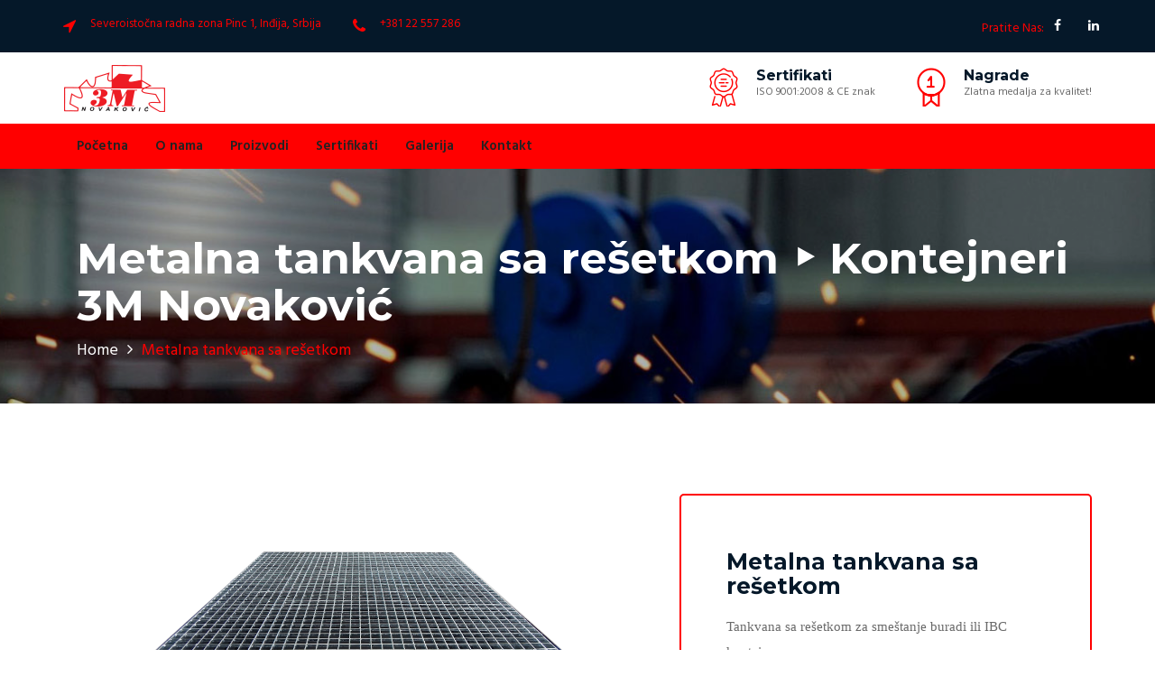

--- FILE ---
content_type: text/html; charset=UTF-8
request_url: https://www.kontejneri-3m.com/projects/metalna-tankvana-sa-resetkom/
body_size: 8349
content:
<!DOCTYPE html>
<html dir="ltr" lang="sr-RS"
	prefix="og: https://ogp.me/ns#" >
	<head>
		 <!-- Basic -->
	    <meta charset="UTF-8">
	    <meta http-equiv="X-UA-Compatible" content="IE=edge">
		<meta name="viewport" content="width=device-width, initial-scale=1.0, maximum-scale=1.0, user-scalable=0">
		<!-- Favcon -->
				<title>Metalna tankvana sa rešetkom ‣ Kontejneri 3M Novaković</title>
<link rel="alternate" hreflang="sr" href="https://www.kontejneri-3m.com/projects/metalna-tankvana-sa-resetkom/" />

		<!-- All in One SEO 4.3.0 - aioseo.com -->
		<meta name="description" content="Tankvana sa rešetkom za smeštanje buradi ili IBC kontejnera. Tankvane služe za skladištenje i sakupljanje različitih tečnosti usled slučajnog izlivanja,kao sto su:ulja,benzin,nafta,kiseline... Zbog svoje namene tankvana pripada ujedno u ekološku opremu za očuvanja životne sredine. Manipulacija i premeštanje tankvana je jednostavna i vrši se viljuškarom. Izradjuju se u trazenoj dimenziji po zahtevu kupca,za jedno,dva ili" />
		<meta name="robots" content="max-image-preview:large" />
		<link rel="canonical" href="https://www.kontejneri-3m.com/projects/metalna-tankvana-sa-resetkom/" />
		<meta name="generator" content="All in One SEO (AIOSEO) 4.3.0 " />
		<meta property="og:locale" content="sr_RS" />
		<meta property="og:site_name" content="Kontejneri 3M Novaković ‣" />
		<meta property="og:type" content="article" />
		<meta property="og:title" content="Metalna tankvana sa rešetkom ‣ Kontejneri 3M Novaković" />
		<meta property="og:description" content="Tankvana sa rešetkom za smeštanje buradi ili IBC kontejnera. Tankvane služe za skladištenje i sakupljanje različitih tečnosti usled slučajnog izlivanja,kao sto su:ulja,benzin,nafta,kiseline... Zbog svoje namene tankvana pripada ujedno u ekološku opremu za očuvanja životne sredine. Manipulacija i premeštanje tankvana je jednostavna i vrši se viljuškarom. Izradjuju se u trazenoj dimenziji po zahtevu kupca,za jedno,dva ili" />
		<meta property="og:url" content="https://www.kontejneri-3m.com/projects/metalna-tankvana-sa-resetkom/" />
		<meta property="og:image" content="https://www.kontejneri-3m.com/wp-content/uploads/2020/04/logo.jpg" />
		<meta property="og:image:secure_url" content="https://www.kontejneri-3m.com/wp-content/uploads/2020/04/logo.jpg" />
		<meta property="og:image:width" content="1000" />
		<meta property="og:image:height" content="1000" />
		<meta property="article:published_time" content="2022-04-14T11:16:56+00:00" />
		<meta property="article:modified_time" content="2022-12-16T14:02:20+00:00" />
		<meta name="twitter:card" content="summary_large_image" />
		<meta name="twitter:title" content="Metalna tankvana sa rešetkom ‣ Kontejneri 3M Novaković" />
		<meta name="twitter:description" content="Tankvana sa rešetkom za smeštanje buradi ili IBC kontejnera. Tankvane služe za skladištenje i sakupljanje različitih tečnosti usled slučajnog izlivanja,kao sto su:ulja,benzin,nafta,kiseline... Zbog svoje namene tankvana pripada ujedno u ekološku opremu za očuvanja životne sredine. Manipulacija i premeštanje tankvana je jednostavna i vrši se viljuškarom. Izradjuju se u trazenoj dimenziji po zahtevu kupca,za jedno,dva ili" />
		<meta name="twitter:image" content="https://www.kontejneri-3m.com/wp-content/uploads/2020/04/logo.jpg" />
		<script type="application/ld+json" class="aioseo-schema">
			{"@context":"https:\/\/schema.org","@graph":[{"@type":"BreadcrumbList","@id":"https:\/\/www.kontejneri-3m.com\/projects\/metalna-tankvana-sa-resetkom\/#breadcrumblist","itemListElement":[{"@type":"ListItem","@id":"https:\/\/www.kontejneri-3m.com\/#listItem","position":1,"item":{"@type":"WebPage","@id":"https:\/\/www.kontejneri-3m.com\/","name":"Home","description":"Proizvodnja i prodaja : komunalni kontejneri \u2023 kontejneri za sme\u0107e \u2023 metalni kontejneri \u2023 kontejneri za papir \u2023 kontejner za akumulatore \u2023 eco kontejneri i ostali...","url":"https:\/\/www.kontejneri-3m.com\/"},"nextItem":"https:\/\/www.kontejneri-3m.com\/projects\/metalna-tankvana-sa-resetkom\/#listItem"},{"@type":"ListItem","@id":"https:\/\/www.kontejneri-3m.com\/projects\/metalna-tankvana-sa-resetkom\/#listItem","position":2,"item":{"@type":"WebPage","@id":"https:\/\/www.kontejneri-3m.com\/projects\/metalna-tankvana-sa-resetkom\/","name":"Metalna tankvana sa re\u0161etkom","description":"Tankvana sa re\u0161etkom za sme\u0161tanje buradi ili IBC kontejnera. Tankvane slu\u017ee za skladi\u0161tenje i sakupljanje razli\u010ditih te\u010dnosti usled slu\u010dajnog izlivanja,kao sto su:ulja,benzin,nafta,kiseline... Zbog svoje namene tankvana pripada ujedno u ekolo\u0161ku opremu za o\u010duvanja \u017eivotne sredine. Manipulacija i preme\u0161tanje tankvana je jednostavna i vr\u0161i se vilju\u0161karom. Izradjuju se u trazenoj dimenziji po zahtevu kupca,za jedno,dva ili","url":"https:\/\/www.kontejneri-3m.com\/projects\/metalna-tankvana-sa-resetkom\/"},"previousItem":"https:\/\/www.kontejneri-3m.com\/#listItem"}]},{"@type":"Organization","@id":"https:\/\/www.kontejneri-3m.com\/#organization","name":"Kontejneri 3M Novakovi\u0107","url":"https:\/\/www.kontejneri-3m.com\/","logo":{"@type":"ImageObject","url":"https:\/\/www.kontejneri-3m.com\/wp-content\/uploads\/2020\/04\/logo.jpg","@id":"https:\/\/www.kontejneri-3m.com\/#organizationLogo","width":1000,"height":1000},"image":{"@id":"https:\/\/www.kontejneri-3m.com\/#organizationLogo"},"contactPoint":{"@type":"ContactPoint","telephone":"+38122557286","contactType":"Sales"}},{"@type":"Person","@id":"https:\/\/www.kontejneri-3m.com\/author\/webstroj\/#author","url":"https:\/\/www.kontejneri-3m.com\/author\/webstroj\/","name":"Web Stroj","image":{"@type":"ImageObject","@id":"https:\/\/www.kontejneri-3m.com\/projects\/metalna-tankvana-sa-resetkom\/#authorImage","url":"https:\/\/secure.gravatar.com\/avatar\/68e3447390a2a86fefa2d488fa2d8f6d?s=96&d=mm&r=g","width":96,"height":96,"caption":"Web Stroj"}},{"@type":"WebPage","@id":"https:\/\/www.kontejneri-3m.com\/projects\/metalna-tankvana-sa-resetkom\/#webpage","url":"https:\/\/www.kontejneri-3m.com\/projects\/metalna-tankvana-sa-resetkom\/","name":"Metalna tankvana sa re\u0161etkom \u2023 Kontejneri 3M Novakovi\u0107","description":"Tankvana sa re\u0161etkom za sme\u0161tanje buradi ili IBC kontejnera. Tankvane slu\u017ee za skladi\u0161tenje i sakupljanje razli\u010ditih te\u010dnosti usled slu\u010dajnog izlivanja,kao sto su:ulja,benzin,nafta,kiseline... Zbog svoje namene tankvana pripada ujedno u ekolo\u0161ku opremu za o\u010duvanja \u017eivotne sredine. Manipulacija i preme\u0161tanje tankvana je jednostavna i vr\u0161i se vilju\u0161karom. Izradjuju se u trazenoj dimenziji po zahtevu kupca,za jedno,dva ili","inLanguage":"sr-RS","isPartOf":{"@id":"https:\/\/www.kontejneri-3m.com\/#website"},"breadcrumb":{"@id":"https:\/\/www.kontejneri-3m.com\/projects\/metalna-tankvana-sa-resetkom\/#breadcrumblist"},"author":{"@id":"https:\/\/www.kontejneri-3m.com\/author\/webstroj\/#author"},"creator":{"@id":"https:\/\/www.kontejneri-3m.com\/author\/webstroj\/#author"},"image":{"@type":"ImageObject","url":"https:\/\/www.kontejneri-3m.com\/wp-content\/uploads\/2022\/04\/Kontejner-2.png","@id":"https:\/\/www.kontejneri-3m.com\/#mainImage","width":1170,"height":615},"primaryImageOfPage":{"@id":"https:\/\/www.kontejneri-3m.com\/projects\/metalna-tankvana-sa-resetkom\/#mainImage"},"datePublished":"2022-04-14T11:16:56+02:00","dateModified":"2022-12-16T14:02:20+01:00"},{"@type":"WebSite","@id":"https:\/\/www.kontejneri-3m.com\/#website","url":"https:\/\/www.kontejneri-3m.com\/","name":"Kontejneri 3M Novakovi\u0107","inLanguage":"sr-RS","publisher":{"@id":"https:\/\/www.kontejneri-3m.com\/#organization"}}]}
		</script>
		<!-- All in One SEO -->

<link rel='dns-prefetch' href='//www.google.com' />
<link rel='dns-prefetch' href='//maps.google.com' />
<link rel='dns-prefetch' href='//fonts.googleapis.com' />
<link rel='dns-prefetch' href='//s.w.org' />
<link rel="alternate" type="application/rss+xml" title="Kontejneri 3M Novaković &raquo; довод" href="https://www.kontejneri-3m.com/feed/" />
		<script type="text/javascript">
			window._wpemojiSettings = {"baseUrl":"https:\/\/s.w.org\/images\/core\/emoji\/12.0.0-1\/72x72\/","ext":".png","svgUrl":"https:\/\/s.w.org\/images\/core\/emoji\/12.0.0-1\/svg\/","svgExt":".svg","source":{"concatemoji":"https:\/\/www.kontejneri-3m.com\/wp-includes\/js\/wp-emoji-release.min.js?ver=5.3.18"}};
			!function(e,a,t){var n,r,o,i=a.createElement("canvas"),p=i.getContext&&i.getContext("2d");function s(e,t){var a=String.fromCharCode;p.clearRect(0,0,i.width,i.height),p.fillText(a.apply(this,e),0,0);e=i.toDataURL();return p.clearRect(0,0,i.width,i.height),p.fillText(a.apply(this,t),0,0),e===i.toDataURL()}function c(e){var t=a.createElement("script");t.src=e,t.defer=t.type="text/javascript",a.getElementsByTagName("head")[0].appendChild(t)}for(o=Array("flag","emoji"),t.supports={everything:!0,everythingExceptFlag:!0},r=0;r<o.length;r++)t.supports[o[r]]=function(e){if(!p||!p.fillText)return!1;switch(p.textBaseline="top",p.font="600 32px Arial",e){case"flag":return s([127987,65039,8205,9895,65039],[127987,65039,8203,9895,65039])?!1:!s([55356,56826,55356,56819],[55356,56826,8203,55356,56819])&&!s([55356,57332,56128,56423,56128,56418,56128,56421,56128,56430,56128,56423,56128,56447],[55356,57332,8203,56128,56423,8203,56128,56418,8203,56128,56421,8203,56128,56430,8203,56128,56423,8203,56128,56447]);case"emoji":return!s([55357,56424,55356,57342,8205,55358,56605,8205,55357,56424,55356,57340],[55357,56424,55356,57342,8203,55358,56605,8203,55357,56424,55356,57340])}return!1}(o[r]),t.supports.everything=t.supports.everything&&t.supports[o[r]],"flag"!==o[r]&&(t.supports.everythingExceptFlag=t.supports.everythingExceptFlag&&t.supports[o[r]]);t.supports.everythingExceptFlag=t.supports.everythingExceptFlag&&!t.supports.flag,t.DOMReady=!1,t.readyCallback=function(){t.DOMReady=!0},t.supports.everything||(n=function(){t.readyCallback()},a.addEventListener?(a.addEventListener("DOMContentLoaded",n,!1),e.addEventListener("load",n,!1)):(e.attachEvent("onload",n),a.attachEvent("onreadystatechange",function(){"complete"===a.readyState&&t.readyCallback()})),(n=t.source||{}).concatemoji?c(n.concatemoji):n.wpemoji&&n.twemoji&&(c(n.twemoji),c(n.wpemoji)))}(window,document,window._wpemojiSettings);
		</script>
		<style type="text/css">
img.wp-smiley,
img.emoji {
	display: inline !important;
	border: none !important;
	box-shadow: none !important;
	height: 1em !important;
	width: 1em !important;
	margin: 0 .07em !important;
	vertical-align: -0.1em !important;
	background: none !important;
	padding: 0 !important;
}
</style>
	<link rel='stylesheet' id='wp-block-library-css'  href='https://www.kontejneri-3m.com/wp-includes/css/dist/block-library/style.min.css?ver=5.3.18' type='text/css' media='all' />
<link rel='stylesheet' id='contact-form-7-css'  href='https://www.kontejneri-3m.com/wp-content/plugins/contact-form-7/includes/css/styles.css?ver=5.1.6' type='text/css' media='all' />
<link rel='stylesheet' id='rs-plugin-settings-css'  href='https://www.kontejneri-3m.com/wp-content/plugins/revslider/public/assets/css/settings.css?ver=5.4.7' type='text/css' media='all' />
<style id='rs-plugin-settings-inline-css' type='text/css'>
#rs-demo-id {}
</style>
<link rel='stylesheet' id='wpml-legacy-horizontal-list-0-css'  href='//www.kontejneri-3m.com/wp-content/plugins/sitepress-multilingual-cms/templates/language-switchers/legacy-list-horizontal/style.css?ver=1' type='text/css' media='all' />
<style id='wpml-legacy-horizontal-list-0-inline-css' type='text/css'>
.wpml-ls-statics-shortcode_actions a {color:#ffffff;}.wpml-ls-statics-shortcode_actions a:hover,.wpml-ls-statics-shortcode_actions a:focus {color:#dddddd;}.wpml-ls-statics-shortcode_actions .wpml-ls-current-language>a {color:#ffffff;}.wpml-ls-statics-shortcode_actions .wpml-ls-current-language:hover>a, .wpml-ls-statics-shortcode_actions .wpml-ls-current-language>a:focus {color:#dddddd;}
.wpml-ls-statics-shortcode_actions { position: absolute; right: 5px; // top: -4px; z-index:999999; vertical-align: middle; } .wpml-ls-legacy-list-horizontal a { padding: 0; } .wpml-ls-legacy-list-horizontal .wpml-ls-flag span { margin: 0 !important; }
</style>
<link rel='stylesheet' id='bootstrap-css'  href='https://www.kontejneri-3m.com/wp-content/themes/megacorp/css/bootstrap.min.css?ver=5.3.18' type='text/css' media='all' />
<link rel='stylesheet' id='fontawesome-css'  href='https://www.kontejneri-3m.com/wp-content/themes/megacorp/css/font-awesome.min.css?ver=5.3.18' type='text/css' media='all' />
<link rel='stylesheet' id='flaticon-css'  href='https://www.kontejneri-3m.com/wp-content/themes/megacorp/css/flaticon.css?ver=5.3.18' type='text/css' media='all' />
<link rel='stylesheet' id='animate-css'  href='https://www.kontejneri-3m.com/wp-content/themes/megacorp/css/animate.css?ver=5.3.18' type='text/css' media='all' />
<link rel='stylesheet' id='owl-carousel-css'  href='https://www.kontejneri-3m.com/wp-content/themes/megacorp/css/owl.carousel.css?ver=5.3.18' type='text/css' media='all' />
<link rel='stylesheet' id='owl-theme-css'  href='https://www.kontejneri-3m.com/wp-content/themes/megacorp/css/owl.theme.css?ver=5.3.18' type='text/css' media='all' />
<link rel='stylesheet' id='slick-css'  href='https://www.kontejneri-3m.com/wp-content/themes/megacorp/css/slick.css?ver=5.3.18' type='text/css' media='all' />
<link rel='stylesheet' id='slick-theme-css'  href='https://www.kontejneri-3m.com/wp-content/themes/megacorp/css/slick-theme.css?ver=5.3.18' type='text/css' media='all' />
<link rel='stylesheet' id='owl-transitions-css'  href='https://www.kontejneri-3m.com/wp-content/themes/megacorp/css/owl.transitions.css?ver=5.3.18' type='text/css' media='all' />
<link rel='stylesheet' id='fancybox-css'  href='https://www.kontejneri-3m.com/wp-content/themes/megacorp/css/jquery.fancybox.css?ver=5.3.18' type='text/css' media='all' />
<link rel='stylesheet' id='mCustomScrollbar-css'  href='https://www.kontejneri-3m.com/wp-content/themes/megacorp/css/jquery.mCustomScrollbar.min.css?ver=5.3.18' type='text/css' media='all' />
<link rel='stylesheet' id='megacorp-main-style-css'  href='https://www.kontejneri-3m.com/wp-content/themes/megacorp/style.css?ver=5.3.18' type='text/css' media='all' />
<link rel='stylesheet' id='megacorp-custom-style-css'  href='https://www.kontejneri-3m.com/wp-content/themes/megacorp/css/custom.css?ver=5.3.18' type='text/css' media='all' />
<link rel='stylesheet' id='megacorp-main-color-css'  href='https://www.kontejneri-3m.com/wp-content/themes/megacorp/css/color.php?main_color=ff0000&#038;ver=5.3.18' type='text/css' media='all' />
<link rel='stylesheet' id='megacorp-theme-slug-fonts-css'  href='https://fonts.googleapis.com/css?family=Hind%3A400%2C600%7CMontserrat%3A600%2C700&#038;subset=latin%2Clatin-ext' type='text/css' media='all' />
<script type='text/javascript' src='https://www.kontejneri-3m.com/wp-includes/js/jquery/jquery.js?ver=1.12.4-wp'></script>
<script type='text/javascript' src='https://www.kontejneri-3m.com/wp-includes/js/jquery/jquery-migrate.min.js?ver=1.4.1'></script>
<script type='text/javascript' src='https://www.kontejneri-3m.com/wp-content/plugins/revslider/public/assets/js/jquery.themepunch.tools.min.js?ver=5.4.7'></script>
<script type='text/javascript' src='https://www.kontejneri-3m.com/wp-content/plugins/revslider/public/assets/js/jquery.themepunch.revolution.min.js?ver=5.4.7'></script>
<script type='text/javascript' src='https://maps.google.com/maps/api/js?key=AIzaSyBhRfpxP8pyckIWC0eq7vMnEBI5_wGar3k&#038;ver=5.3.18'></script>
<link rel='https://api.w.org/' href='https://www.kontejneri-3m.com/wp-json/' />
<link rel="EditURI" type="application/rsd+xml" title="RSD" href="https://www.kontejneri-3m.com/xmlrpc.php?rsd" />
<link rel="wlwmanifest" type="application/wlwmanifest+xml" href="https://www.kontejneri-3m.com/wp-includes/wlwmanifest.xml" /> 
<link rel='prev' title='Kontejner za elektronski otpad 10m³' href='https://www.kontejneri-3m.com/projects/kontejner-za-elektronski-otpad-10-m3/' />
<link rel='next' title='Otvoreni kontejner od 2m³' href='https://www.kontejneri-3m.com/projects/otvoreni-kontejner-od-2-m3/' />
<meta name="generator" content="WordPress 5.3.18" />
<link rel='shortlink' href='https://www.kontejneri-3m.com/?p=1719' />
<link rel="alternate" type="application/json+oembed" href="https://www.kontejneri-3m.com/wp-json/oembed/1.0/embed?url=https%3A%2F%2Fwww.kontejneri-3m.com%2Fprojects%2Fmetalna-tankvana-sa-resetkom%2F" />
<link rel="alternate" type="text/xml+oembed" href="https://www.kontejneri-3m.com/wp-json/oembed/1.0/embed?url=https%3A%2F%2Fwww.kontejneri-3m.com%2Fprojects%2Fmetalna-tankvana-sa-resetkom%2F&#038;format=xml" />
<meta name="generator" content="WPML ver:4.2.2 stt:1,3,49;" />
<style type="text/css">.recentcomments a{display:inline !important;padding:0 !important;margin:0 !important;}</style><meta name="generator" content="Powered by WPBakery Page Builder - drag and drop page builder for WordPress."/>
<!--[if lte IE 9]><link rel="stylesheet" type="text/css" href="https://www.kontejneri-3m.com/wp-content/plugins/js_composer/assets/css/vc_lte_ie9.min.css" media="screen"><![endif]--><meta name="generator" content="Powered by Slider Revolution 5.4.7 - responsive, Mobile-Friendly Slider Plugin for WordPress with comfortable drag and drop interface." />
<link rel="icon" href="https://www.kontejneri-3m.com/wp-content/uploads/2020/01/cropped-favicon-32x32.png" sizes="32x32" />
<link rel="icon" href="https://www.kontejneri-3m.com/wp-content/uploads/2020/01/cropped-favicon-192x192.png" sizes="192x192" />
<link rel="apple-touch-icon-precomposed" href="https://www.kontejneri-3m.com/wp-content/uploads/2020/01/cropped-favicon-180x180.png" />
<meta name="msapplication-TileImage" content="https://www.kontejneri-3m.com/wp-content/uploads/2020/01/cropped-favicon-270x270.png" />
<script type="text/javascript">function setREVStartSize(e){
				document.addEventListener("DOMContentLoaded", function() {
					try{ e.c=jQuery(e.c);var i=jQuery(window).width(),t=9999,r=0,n=0,l=0,f=0,s=0,h=0;
						if(e.responsiveLevels&&(jQuery.each(e.responsiveLevels,function(e,f){f>i&&(t=r=f,l=e),i>f&&f>r&&(r=f,n=e)}),t>r&&(l=n)),f=e.gridheight[l]||e.gridheight[0]||e.gridheight,s=e.gridwidth[l]||e.gridwidth[0]||e.gridwidth,h=i/s,h=h>1?1:h,f=Math.round(h*f),"fullscreen"==e.sliderLayout){var u=(e.c.width(),jQuery(window).height());if(void 0!=e.fullScreenOffsetContainer){var c=e.fullScreenOffsetContainer.split(",");if (c) jQuery.each(c,function(e,i){u=jQuery(i).length>0?u-jQuery(i).outerHeight(!0):u}),e.fullScreenOffset.split("%").length>1&&void 0!=e.fullScreenOffset&&e.fullScreenOffset.length>0?u-=jQuery(window).height()*parseInt(e.fullScreenOffset,0)/100:void 0!=e.fullScreenOffset&&e.fullScreenOffset.length>0&&(u-=parseInt(e.fullScreenOffset,0))}f=u}else void 0!=e.minHeight&&f<e.minHeight&&(f=e.minHeight);e.c.closest(".rev_slider_wrapper").css({height:f})					
					}catch(d){console.log("Failure at Presize of Slider:"+d)}
				});
			};</script>
<noscript><style type="text/css"> .wpb_animate_when_almost_visible { opacity: 1; }</style></noscript>	</head>
	<body class="bunch_projects-template-default single single-bunch_projects postid-1719  homePageThree wpb-js-composer js-comp-ver-5.6 vc_responsive">
	
    <div class="page-wrapper">
    
 	
    

  <!-- Start header -->
<header id="header" class="site-header header-style-5">
            <div class="topbar topbar-style-2">
            <div class="container">
                <div class="row">
                    <div class="col col-sm-7">
                        <div class="topbar-contact-info-wrapper">
                            <div class="topbar-contact-info">
                                                                    <div>
                                        <i class="fa fa-location-arrow"></i>
                                        <div class="details">
                                            <p>Severoistočna radna zona Pinc 1, Inđija, Srbija</p>
                                        </div>
                                    </div>
                                                                                                    <div>
                                        <i class="fa fa-phone"></i>
                                        <div class="details">
                                            <p>+381 22 557 286</p>
                                        </div>
                                    </div>
                                                            </div>
                        </div>
                    </div>
                    
                                        	                                                            <div class="col col-sm-5">
                                    <div class="social">

                                    										<span>Pratite Nas: </span>
									                                        
                                        <ul class="social-links">
                                                                                        <li><a href="https://www.facebook.com/Novakovic3m/"><i class="fa fa-facebook" aria-hidden="true"></i></a></li>
                                                                                        <li><a href=""><i class="fa " aria-hidden="true"></i></a></li>
                                                                                        <li><a href="https://linkedin.com"><i class="fa fa-linkedin" aria-hidden="true"></i></a></li>
                                                                                    </ul>
                                    </div>
                                </div>
                                            					 
                </div>
            </div> <!-- end container -->
        </div> <!-- end topbar -->
	    
    <div class="lower-topbar">
        <div class="container">
            <div class="row">
                <div class="col col-sm-3">
                    <div class="site-logo">
                                                    <a href="https://www.kontejneri-3m.com/"><img src="http://www.kontejneri-3m.com/3m/wp-content/uploads/2019/11/Novakovic-logo-55px.png" alt="" title="Awesome Logo"></a>
                                            </div>
                </div>
                <div class="col col-sm-9">
                                            <div class="awards">
                                                        <div>
                                <div class="icon"><i class="fi flaticon-title"></i></div>
                                <div class="award-info">

                                									<h4>Sertifikati</h4>
								
                                    <p>ISO 9001:2008 &amp; CE znak</p>
                                </div>
                            </div>
                            
                                                        <div>
                                <div class="icon"><i class="fi flaticon-medal"></i></div>
                                <div class="award-info">

                                									<h4>Nagrade</h4>
								
                                    <p>Zlatna medalja za kvalitet!</p>
                                </div>
                            </div>
                                                    </div>
                                    </div>
            </div>
        </div>
    </div>
    <!-- end lower-topbar -->

    <nav class="navigation navbar navbar-default">
        <div class="container">
            <div class="navbar-header">
                <button type="button" class="open-btn">
                    <span class="sr-only">Toggle navigation</span>
                    <span class="icon-bar"></span>
                    <span class="icon-bar"></span>
                    <span class="icon-bar"></span>
                </button>
                            </div>
            <div id="navbar" class="navbar-collapse collapse navigation-holder">
                <button class="close-navbar"><i class="fa fa-close"></i></button>
                <ul class="nav navbar-nav">
                    <li id="menu-item-480" class="menu-item menu-item-type-post_type menu-item-object-page menu-item-home menu-item-480"><a title="Početna" href="https://www.kontejneri-3m.com/" data-scroll data-options="easing: easeOutQuart">Početna</a></li>
<li id="menu-item-477" class="menu-item menu-item-type-post_type menu-item-object-page menu-item-477"><a title="O nama" href="https://www.kontejneri-3m.com/o-nama/" data-scroll data-options="easing: easeOutQuart">O nama</a></li>
<li id="menu-item-495" class="menu-item menu-item-type-post_type menu-item-object-page menu-item-495"><a title="Proizvodi" href="https://www.kontejneri-3m.com/proizvodi/" data-scroll data-options="easing: easeOutQuart">Proizvodi</a></li>
<li id="menu-item-840" class="menu-item menu-item-type-post_type menu-item-object-page menu-item-840"><a title="Sertifikati" href="https://www.kontejneri-3m.com/sertifikati/" data-scroll data-options="easing: easeOutQuart">Sertifikati</a></li>
<li id="menu-item-500" class="menu-item menu-item-type-post_type menu-item-object-page menu-item-500"><a title="Galerija" href="https://www.kontejneri-3m.com/galerija/" data-scroll data-options="easing: easeOutQuart">Galerija</a></li>
<li id="menu-item-610" class="menu-item menu-item-type-post_type menu-item-object-page menu-item-610"><a title="Kontakt" href="https://www.kontejneri-3m.com/kontakt/" data-scroll data-options="easing: easeOutQuart">Kontakt</a></li>
                </ul>
            </div><!-- end of nav-collapse -->

            
                    
        </div><!-- end of container -->
    </nav> <!-- end navigation -->
</header>
<!-- end of header -->
<!-- start page-title -->
<section class="page-title" style="background-image:url('https://www.kontejneri-3m.com/wp-content/themes/megacorp/images/page-title.jpg');">
    <div class="container">
        <div class="row">
            <div class="col col-xs-12">
                <h2>Metalna tankvana sa rešetkom ‣ Kontejneri 3M Novaković</h2>
                <ul class="breadcrumb"><li><a href="https://www.kontejneri-3m.com/">Home</a></li><li>Metalna tankvana sa rešetkom</li></ul>            </div>
        </div> <!-- end row -->
    </div> <!-- end container -->
</section>        
<!-- end page-title -->

 

<!-- start project-single-section -->
<section class="project-single-section section-padding">
    <div class="container">
        <div class="row">
                        <div class="col col-md-7">
                <div class="project-single-img">
                    <img width="1170" height="615" src="https://www.kontejneri-3m.com/wp-content/uploads/2022/04/Kontejner-2-1170x615.png" class="attachment-megacorp_1170x615 size-megacorp_1170x615 wp-post-image" alt="" srcset="https://www.kontejneri-3m.com/wp-content/uploads/2022/04/Kontejner-2.png 1170w, https://www.kontejneri-3m.com/wp-content/uploads/2022/04/Kontejner-2-300x158.png 300w, https://www.kontejneri-3m.com/wp-content/uploads/2022/04/Kontejner-2-1024x538.png 1024w, https://www.kontejneri-3m.com/wp-content/uploads/2022/04/Kontejner-2-768x404.png 768w" sizes="(max-width: 1170px) 100vw, 1170px" />                </div>
            </div>
                        <div class="col col-md-5">
                <div class="project-single-details">
                    <h3>Metalna tankvana sa rešetkom</h3>
                    <p><span style="font-family: Times New Roman, Times, serif;">Tankvana sa rešetkom za smeštanje buradi ili IBC kontejnera.</span><br />
<span style="font-family: Times New Roman, Times, serif;">Tankvane služe za skladištenje i sakupljanje različitih tečnosti usled slučajnog izlivanja,kao sto su:ulja,benzin,nafta,kiseline.<wbr />..</span><br />
<span style="font-family: Times New Roman, Times, serif;">Zbog svoje namene tankvana pripada ujedno u ekološku opremu za očuvanja životne sredine.</span><br />
<span style="font-family: Times New Roman, Times, serif;">Manipulacija i premeštanje tankvana je jednostavna i vrši se viljuškarom.</span><br />
<span style="font-family: Times New Roman, Times, serif;">Izradjuju se u trazenoj dimenziji po zahtevu kupca,za jedno,dva ili vise buradi ili IBC kontejnera.</span></p>
<div id="WRWHOISInstalled" style="display: none;"></div>
<div id="WRWHOISInstalled" style="display: none;"></div>
                  
                </div>
            </div>
        </div> <!-- end row -->
        
        <!--Project New Posts-->
        <div class="project-new-posts">
            <div class="inner-box clearfix">
                <div class="pull-left">

                                            <a href="https://www.kontejneri-3m.com/projects/kontejner-za-elektronski-otpad-10-m3/" rel="prev"><i class="fa fa-long-arrow-left" aria-hidden="true"></i>&ensp;Prethodni</a>                                        
                </div>
                <div class="pull-right">

                                            <a href="https://www.kontejneri-3m.com/projects/otvoreni-kontejner-od-2-m3/" rel="next"><div class="next-post">Sledeći&ensp;<i class="fa fa-long-arrow-right" aria-hidden="true"></i></div></a>                                        
                </div>
                <div class="option-view text-center">
                    <a href="javascript:;"><span class="fa fa-th"></span></a>
                </div>
            </div>
        </div>
        <!--End Project New Posts-->
        
    </div> <!-- end container -->
</section>
<!-- end project-single-section -->
        

		
    <!-- start site-footer -->
    <footer class="site-footer">
                                <div class="upper-footer">
                <div class="container">
                    <div class="row">
                        <div class="col col-md-3 col-sm-6"><div id="bunch_about_us-2" class="footer-widget widget_bunch_about_us">      		
            <div class="about-widget">
                <div class="footer-logo"><img src="http://www.kontejneri-3m.com/3m/wp-content/uploads/2019/11/foter-logo.png" alt></div>
                <ul class="contact-info">
                    <li><i class="fa fa-home"></i> D.O.O. Novaković 3-M, Severoistočna radna zona Pinc 1, Inđija, Srbija</li>
                    <li><i class="fa fa-phone"></i> +381 22 557 286</li>
                    <li><i class="fa fa-home"></i> Radno vreme: <br>Pon-Pet ( 07  - 15 č)</li>
                </ul>
            </div>
                        
		</div></div><div class="col col-md-3 col-sm-6"><div id="nav_menu-3"  class="footer-widget widget_nav_menu"><h3>Proizvodi</h3><div class="menu-proizvodi-container"><ul id="menu-proizvodi" class="menu"><li id="menu-item-918" class="menu-item menu-item-type-post_type menu-item-object-bunch_projects menu-item-918"><a href="https://www.kontejneri-3m.com/projects/kolica-za-transport/">Kolica za transport</a></li>
<li id="menu-item-919" class="menu-item menu-item-type-post_type menu-item-object-bunch_projects menu-item-919"><a href="https://www.kontejneri-3m.com/projects/kontejner-11-m3/">Kontejner 1,1m³</a></li>
<li id="menu-item-920" class="menu-item menu-item-type-post_type menu-item-object-bunch_projects menu-item-920"><a href="https://www.kontejneri-3m.com/projects/kontejner-11m%c2%b3-za-papir/">Kontejner 1,1m³ za papir</a></li>
<li id="menu-item-922" class="menu-item menu-item-type-post_type menu-item-object-bunch_projects menu-item-922"><a href="https://www.kontejneri-3m.com/projects/kontejner-11m%c2%b3-za-staklo/">Kontejner 1,1m³ za staklo</a></li>
<li id="menu-item-923" class="menu-item menu-item-type-post_type menu-item-object-bunch_projects menu-item-923"><a href="https://www.kontejneri-3m.com/projects/kontejner-od-5m3-otvoren/">Kontejner od 5m³ otvoren</a></li>
<li id="menu-item-924" class="menu-item menu-item-type-post_type menu-item-object-bunch_projects menu-item-924"><a href="https://www.kontejneri-3m.com/projects/kontejner-za-konfiskat/">Kontejner za konfiskat</a></li>
<li id="menu-item-925" class="menu-item menu-item-type-post_type menu-item-object-bunch_projects menu-item-925"><a href="https://www.kontejneri-3m.com/projects/kontejneri-5m3-zatvoren/">Kontejneri 5m³ zatvoren</a></li>
<li id="menu-item-926" class="menu-item menu-item-type-custom menu-item-object-custom menu-item-926"><a href="http://www.kontejneri-3m.com/proizvodi/">Svi prizvodi</a></li>
</ul></div></div></div><div class="col col-md-3 col-sm-6"><div id="nav_menu-2"  class="footer-widget widget_nav_menu"><h3>Navigacija Sajta</h3><div class="menu-main-menu-container"><ul id="menu-main-menu-1" class="menu"><li class="menu-item menu-item-type-post_type menu-item-object-page menu-item-home menu-item-480"><a href="https://www.kontejneri-3m.com/">Početna</a></li>
<li class="menu-item menu-item-type-post_type menu-item-object-page menu-item-477"><a href="https://www.kontejneri-3m.com/o-nama/">O nama</a></li>
<li class="menu-item menu-item-type-post_type menu-item-object-page menu-item-495"><a href="https://www.kontejneri-3m.com/proizvodi/">Proizvodi</a></li>
<li class="menu-item menu-item-type-post_type menu-item-object-page menu-item-840"><a href="https://www.kontejneri-3m.com/sertifikati/">Sertifikati</a></li>
<li class="menu-item menu-item-type-post_type menu-item-object-page menu-item-500"><a href="https://www.kontejneri-3m.com/galerija/">Galerija</a></li>
<li class="menu-item menu-item-type-post_type menu-item-object-page menu-item-610"><a href="https://www.kontejneri-3m.com/kontakt/">Kontakt</a></li>
</ul></div></div></div><div class="col col-md-3 col-sm-6"><div id="bunch_contact_us-3" class="footer-widget widget_bunch_contact_us">      		
            <div class="contact-widget">
                <h3>Identifikacija</h3>                <p><strong>MB:</strong> 20000597</br>
<strong>PIB:</strong> 103684093</br>
<strong>Šifra delatnosti:</strong> 2219</br>
<strong>Tekući računi:</strong></br>
170-0030001755006-06</br>
330-0000052001372-06</br>
170-0030001755002-18</br>
170-0000000015304-80</br></p>
            </div>
                     
		</div></div>                    </div>
                </div>
            </div> <!-- end upper-footer -->
                            
                <div class="copyright-info">
            <div class="container">
                <p>2019 © 3M Novaković - Trud&amp;RAD &gt; <a href="https://www.webstroj.ws">WEB STROJ</a></p>
            </div>
        </div>
            </footer>
    <!-- end site-footer -->

</div>
<!-- End Page Wrapper -->		 


<script type='text/javascript'>
/* <![CDATA[ */
var wpcf7 = {"apiSettings":{"root":"https:\/\/www.kontejneri-3m.com\/wp-json\/contact-form-7\/v1","namespace":"contact-form-7\/v1"},"cached":"1"};
/* ]]> */
</script>
<script type='text/javascript' src='https://www.kontejneri-3m.com/wp-content/plugins/contact-form-7/includes/js/scripts.js?ver=5.1.6'></script>
<script type='text/javascript' src='https://www.google.com/recaptcha/api.js?render=6LeK3dMUAAAAABEnlEvcOWEvRSybK_e-j6nXOI12&#038;ver=3.0'></script>
<script type='text/javascript' src='https://www.kontejneri-3m.com/wp-includes/js/jquery/ui/core.min.js?ver=1.11.4'></script>
<script type='text/javascript' src='https://www.kontejneri-3m.com/wp-content/themes/megacorp/js/bootstrap.min.js?ver=5.3.18'></script>
<script type='text/javascript' src='https://www.kontejneri-3m.com/wp-content/themes/megacorp/js/bootstrap-filtering.js?ver=5.3.18'></script>
<script type='text/javascript' src='https://www.kontejneri-3m.com/wp-content/themes/megacorp/js/bootstrap-touchspain.js?ver=5.3.18'></script>
<script type='text/javascript' src='https://www.kontejneri-3m.com/wp-content/themes/megacorp/js/images-loaded.js?ver=5.3.18'></script>
<script type='text/javascript' src='https://www.kontejneri-3m.com/wp-content/plugins/js_composer/assets/lib/bower/isotope/dist/isotope.pkgd.min.js?ver=5.6'></script>
<script type='text/javascript' src='https://www.kontejneri-3m.com/wp-content/themes/megacorp/js/jquery.mCustomScrollbar.js?ver=5.3.18'></script>
<script type='text/javascript' src='https://www.kontejneri-3m.com/wp-content/themes/megacorp/js/jquery.countdown.js?ver=5.3.18'></script>
<script type='text/javascript' src='https://www.kontejneri-3m.com/wp-content/themes/megacorp/js/appear.js?ver=5.3.18'></script>
<script type='text/javascript' src='https://www.kontejneri-3m.com/wp-content/themes/megacorp/js/jquery.easing.min.js?ver=5.3.18'></script>
<script type='text/javascript' src='https://www.kontejneri-3m.com/wp-content/themes/megacorp/js/jquery-fancybox.js?ver=5.3.18'></script>
<script type='text/javascript' src='https://www.kontejneri-3m.com/wp-includes/js/imagesloaded.min.js?ver=3.2.0'></script>
<script type='text/javascript' src='https://www.kontejneri-3m.com/wp-includes/js/masonry.min.js?ver=3.3.2'></script>
<script type='text/javascript' src='https://www.kontejneri-3m.com/wp-includes/js/jquery/jquery.masonry.min.js?ver=3.1.2b'></script>
<script type='text/javascript' src='https://www.kontejneri-3m.com/wp-content/themes/megacorp/js/magnific-popup.js?ver=5.3.18'></script>
<script type='text/javascript' src='https://www.kontejneri-3m.com/wp-content/themes/megacorp/js/owl-carousel.js?ver=5.3.18'></script>
<script type='text/javascript' src='https://www.kontejneri-3m.com/wp-content/themes/megacorp/js/simple-javascript.js?ver=5.3.18'></script>
<script type='text/javascript' src='https://www.kontejneri-3m.com/wp-content/themes/megacorp/js/slick-slider.js?ver=5.3.18'></script>
<script type='text/javascript' src='https://www.kontejneri-3m.com/wp-content/themes/megacorp/js/wow.js?ver=5.3.18'></script>
<script type='text/javascript' src='https://www.kontejneri-3m.com/wp-content/themes/megacorp/js/map-script.js?ver=5.3.18'></script>
<script type='text/javascript' src='https://www.kontejneri-3m.com/wp-content/themes/megacorp/js/script.js?ver=5.3.18'></script>
<script type='text/javascript'>
if( ajaxurl === undefined ) var ajaxurl = "https://www.kontejneri-3m.com/wp-admin/admin-ajax.php";
if( ajaxurl === undefined ) var ajaxurl = "https://www.kontejneri-3m.com/wp-admin/admin-ajax.php";
if( ajaxurl === undefined ) var ajaxurl = "https://www.kontejneri-3m.com/wp-admin/admin-ajax.php";
</script>
<script type='text/javascript' src='https://www.kontejneri-3m.com/wp-includes/js/wp-embed.min.js?ver=5.3.18'></script>
<script type="text/javascript">
( function( grecaptcha, sitekey, actions ) {

	var wpcf7recaptcha = {

		execute: function( action ) {
			grecaptcha.execute(
				sitekey,
				{ action: action }
			).then( function( token ) {
				var forms = document.getElementsByTagName( 'form' );

				for ( var i = 0; i < forms.length; i++ ) {
					var fields = forms[ i ].getElementsByTagName( 'input' );

					for ( var j = 0; j < fields.length; j++ ) {
						var field = fields[ j ];

						if ( 'g-recaptcha-response' === field.getAttribute( 'name' ) ) {
							field.setAttribute( 'value', token );
							break;
						}
					}
				}
			} );
		},

		executeOnHomepage: function() {
			wpcf7recaptcha.execute( actions[ 'homepage' ] );
		},

		executeOnContactform: function() {
			wpcf7recaptcha.execute( actions[ 'contactform' ] );
		},

	};

	grecaptcha.ready(
		wpcf7recaptcha.executeOnHomepage
	);

	document.addEventListener( 'change',
		wpcf7recaptcha.executeOnContactform, false
	);

	document.addEventListener( 'wpcf7submit',
		wpcf7recaptcha.executeOnHomepage, false
	);

} )(
	grecaptcha,
	'6LeK3dMUAAAAABEnlEvcOWEvRSybK_e-j6nXOI12',
	{"homepage":"homepage","contactform":"contactform"}
);
</script>
</body>
</html>

<!-- Page cached by LiteSpeed Cache 6.5.2 on 2026-01-31 06:39:47 -->

--- FILE ---
content_type: text/css
request_url: https://www.kontejneri-3m.com/wp-content/themes/megacorp/css/custom.css?ver=5.3.18
body_size: 4875
content:
.admin-bar .sticky-header.sticky-on{
	top:32px;
}
.navbar-nav li ul li a i {
    display: none;
}
.custom.tparrows:before{
	font-size: 20px;
    color:#fff;
	line-height:45px;
}
.hero .custom.tparrows:hover{
	opacity:0.7;
}
.hero .tp-dottedoverlay.twoxtwo{
	background:none;
	background-color:rgba(0,0,0,0.5);
	z-index:999;
}
.hero.hero-slider-wrapper h2{
	color:#ffffff;
	font-size:45px;
	line-height:60px;
}
.hero.hero-slider-wrapper h2 span{
	color:#fdc900;
	font-size:45px;
}
.hero.hero-slider-wrapper p{
	font-size: 24px;
    /* font-size: 1.6rem; */
    line-height: 1.5em;
    color: #fff;
    margin: 0 0 1.58em
}
.dropdown-menu>.active>a, .dropdown-menu>.active>a:focus, .dropdown-menu>.active>a:hover{
	background-color:#fdc900;
	color:#fff;
}
.dropdown-menu>.current-menu-item>a{
	color:#fff !important;
}
.navbar-default .navbar-nav>.active>a, .navbar-default .navbar-nav>.active>a:focus, .navbar-default .navbar-nav>.active>a:hover{
	background-color:inherit;
}
.page-title {
    background: url(../images/page-title.jpg) center center/cover no-repeat local;
    height: 260px;
    position: relative;
    width: 100%;
}
.cta.section-padding.parallax,
.cta-newsletter.parallax,
.testimonials.section-padding.parallax,
.contact-section.section-padding.parallax{
	background-position:50% -14.3938px;
	background-repeat:no-repeat;
	background-size:cover;
}
.pagination li a, .pagination li span{
	font-family: "Montserrat", sans-serif;
    background-color: #e0e3e8;
    display: block;
    width: 32px;
    height: 32px;
    line-height: 20px;
    color: #051829;
    font-weight: 500;
    border-radius: 5px;	
}
.pagination li a:focus, .pagination li a:hover, .pagination li span:focus, .pagination li span:hover, .pagination li span.current{
	background-color: #fdc900;
    color: #051829;
}
.footer-widget h3{
	font-size: 24px;
    color: #fff;
    text-transform: uppercase;
    margin: 0 0 2em;
    padding-bottom: 0.5em;
    position: relative;
}
.footer-widget h3:before{
	content: "";
    background-color: #fdc900;
    width: 28px;
    height: 3px;
    position: absolute;
    left: 0;
    bottom: 0;
    border-radius: 5px;	
}
.site-footer .about-widget .footer-logo{
	margin: 0 0 4em;
}
.contact-pg-section .contact-form .submit-btn input[type="submit"]{
	background:#fdc900;
	border-radius:0px;
	border:2px solid #fdc900;
	color:#051829;
}
.cta-newsletter.parallax .newsletter-pic img {
    width: 190px;
    height: 329px;
}
.testimoials-s2-grid .client-info .details .pic img {
    width: 70px;
    height: 70px;
}
.slide-item .client-details .client-pic img {
    width: 65px;
    height: 56px;
}
.contact-section.section-padding.parallax .contact-women img {
    width: 356px;
    height: 485px;
}


.contact-pg-section .contact-form .submit-btn input[type="submit"]:hover{
	background:#020b12;
	color:#fff;
	border-color:#fdc900;
}
.project-new-posts{
	margin-top:50px;	
}
.project-new-posts a{
	position:relative;
	font-weight: 600;
    color: #051829;
	font-size:15px;	
}
.project-new-posts a span.fa-th{
	font-size:20px;
}
.blog-single-section .entry-header .entry-media img{
	position:relative;
/*	width:100%;*/
}
.hero .custom.tparrows{
	background: #fdc900;
    width: 45px;
    height: 45px;
    z-index: 999;
    -webkit-border-radius: 4px;
    -moz-border-radius: 4px;
    -o-border-radius: 4px;
    -ms-border-radius: 4px;
    border-radius: 4px;
    -webkit-transition: all 0.2s;
    -moz-transition: all 0.2s;
    -o-transition: all 0.2s;
    -ms-transition: all 0.2s;
    transition: all 0.2s;
}
.hero .custom.tparrows:hover{
	background: #e4b500;
}
.hero .hesperiden.tp-bullets{
 display:none; 
}
.hesperiden .tp-bullet:hover, .hesperiden .tp-bullet.selected{
   background:#fdc900;
   border: 3px solid #ffffff;
}
/*-----------------------wishlist-----------------------*/
.ajax-loading {
    background-color: rgba(0, 0, 0, 0.6);
    height: 100%;
    left: 0;
    position: absolute;
    top: 0;
    width: 100%;
}
.ajax-loading:before  {
    background: url("../images/ajax-loader.gif") no-repeat scroll 0 0 rgba(0, 0, 0, 0);
    content: "";
    display: block;
    height: 32px;
    left: 50%;
    margin: -5.5px 0 0 -8px;
    position: absolute;
    top: 50%;
    width: 32px;
}
body > .ajax-loading {
    position: fixed;
}
#pop {
    border: 5px solid rgba(0, 0, 0, 0);
    border-radius: 2px;
    box-shadow: 0 0 2px 3px rgba(0, 0, 0, 0.15);
    left: 50%;
    margin-left: -250px;
    margin-top: -100px;
    position: fixed;
    top: 50%;
    width: 500px;
}
.pop {
    background-color: #FFFFFF;
    border: 1px solid rgba(0, 0, 0, 0.1);
    border-radius: 2px;
    padding: 15px 20px;
}


/*************************** Twitter Widget Style *************************/
.footer-widget .twitter-feed-widget .tweet{
	margin-bottom: 0px;
    padding-left: 0px;
    min-height: 0px;
    border-bottom: 0px;
}
.footer-widget .twitter-feed-widget .tweet li{
	position: relative;
    margin-bottom: 20px; 
    padding-bottom:9px;
	padding-left:30px;
	border-bottom:1px solid #494949;
}
.footer-widget .twitter-feed-widget .tweet li:last-child{
	border-bottom: 0px;
}
.footer-widget .twitter-feed-widget .tweet li:before{
    content: "\f099";
	font-family: 'FontAwesome';
	position: absolute;
    left: 0px;
    top: 2px;
    line-height: 1.4em;
    color: #198cfa;
    font-size: 18px;
}
.footer-widget .twitter-feed-widget .tweet p{
	color: #ccc;
    font-size: 15px;
    line-height: 1.6em;
}
.footer-widget .twitter-feed-widget .tweet p > a{
	color: #ffffff;
    font-size: 15px;
    line-height: 1.6em;
	display:block;
}
.footer-widget .twitter-feed-widget .tweet p > a:hover{
	color:#fdc900;
}

/********************* Map Section ***************************/

.contact-map-section{
	position:relative;
	overflow:hidden;
}
.contact-map-section .map-canvas{
	position:absolute;
	left:0px;
	top:0px;
	width:100%;
	height:100%;
	display:block;
}
.contact-map-section .form-outer{
	position:relative;
	max-width:470px;
	float:right;
	width:100%;
	background-color:#ffffff;
	-webkit-box-shadow: 0px 0px 18px 0px rgba(204,204,204,1);
	-moz-box-shadow: 0px 0px 18px 0px rgba(204,204,204,1);
	box-shadow: 0px 0px 18px 0px rgba(204,204,204,1);
}
.contact-map-section .form-outer .inner-box{
	position:relative;
	display:block;
	padding:50px 40px 30px;
}
.contact-map-section .form-outer .inner-box h2{
	position:relative;
	color:#333333;
	line-height:1.2em;
	font-weight:700;
}
.contact-map-section .form-outer .inner-box .text{
	position:relative;
	color:#777777;
	font-size:16px;
	margin-bottom:25px;
}
.map-section{
	position:relative;
}
.map-data{
	text-align:center;
	font-size:14px;
	font-weight:400;
	line-height:1.8em;
}
.map-data h6{
	font-size:16px;
	font-weight:700;
	text-align:center;
	margin-bottom:5px;
	color:#121212;
}
.map-canvas{
	height:360px;
}

/********************* Blog Widget Style *********************/
.widget{
	margin-bottom:50px;
	position:relative;
}
.widget ul{
	position:relative;
}
.widget ul li{
	display: block;
    color: #5d5c5c;
    padding: 9px 0;
    position: relative;
    border-bottom: 1px solid #e1e1e1;
}
.widget ul li:last-child{
	border-bottom:0px;	
}
.widget ul li a{
	display: inline-block;
    color: #5d5c5c;
    position: relative;
	width:87%;
}
.widget ul li:hover,
.widget ul li a:hover{
	color: #051829;
}
.widget .tagcloud a {
  background-color: #f8f8fa;
  font-size: 14px !important;
  font-size: 0.93333rem;
  color: #696e71;
  padding: 7px 10px;
  margin: 5px 3px;
  border: 1px solid #f2f2f2;
  display: inline-block;
}

.widget .tagcloud a:hover {
  background-color: #051829;
  color: #fff;
}
/********************* Footer Widget Style *******************/
.footer-widget ul{
	position:relative;	
}
.footer-widget ul li.page_item{
	position: relative;
    width: 49%;
    display: inline-block;
    font-size: 15px;
    color: #fff;
    margin-bottom: 15px;
}
.footer-widget ul li.page_item a{
	position:relative;
	font-size:15px;
	color:#fff;	
}

.blog-sidebar .search-widget input {
    width:100%;
}



/*--------------------------theme check----------------------------------*/
	#wp-calendar {
		width: 100%;
	}
	#wp-calendar caption {
		text-align: right; 
		color: #999999; 
		font-size: 12px; 
		margin-top: 10px;
		margin-bottom: 15px;
	}
	#wp-calendar thead { 
		font-size: 10px;
	}
	#wp-calendar thead th { 
		padding-bottom: 10px;
    	text-align: center;
	}
	#wp-calendar tbody { 
	}
	#wp-calendar tbody td { 
		background: #e9e9e9; 
		text-align: center; 
		padding:8px;
	}
	#wp-calendar tbody td:hover { 
		background: #fff; 
	}
	#wp-calendar tbody .pad { 
		background: none; 
	}
	#wp-calendar tfoot #next { 
		font-size: 10px; 
		text-transform: uppercase; 
		text-align: right;
	}
	#wp-calendar tfoot #prev { 
		font-size: 10px; 
		text-transform: uppercase; 
		padding-top: 10px; 
	}
	
	.sticky .grid.new_grid, .tag-sticky-2 .grid.new_grid{
		background: #efefef; 
		padding:20px;
	}
	
	.sticky .grid.new_grid .thm-unit-test {
		border: 3px solid #fff; 
		padding:20px !important; 
	}
	.sticky .post .post-content{ 
		background-color:transparent; 
	}
	.wp-caption {
	border: 0px !important;
	text-align: center;
	background-color: #f3f3f3;
	padding-top: 4px;
	margin: 10px;
	-moz-border-radius: 3px;
	-khtml-border-radius: 3px;
	-webkit-border-radius: 3px;
	border-radius: 3px;
	}
	.wp-caption p.wp-caption-text {
	font-size: 11px;
	line-height: 17px;
	padding: 0 4px 5px;
	margin: 0;
	}
	.gallery-caption {
		font-family: 'Nunito Sans', sans-serif;
		font-size:15px;
		color:#666666;
		line-height:1.8em;
		font-weight:400;
		-webkit-font-smoothing: antialiased;
		-moz-font-smoothing: antialiased;
	}
	.bypostauthor{
		font-family: 'Nunito Sans', sans-serif;
		font-size:15px;
		color:#666666;
		line-height:1.8em;
		font-weight:400;
		-webkit-font-smoothing: antialiased;
		-moz-font-smoothing: antialiased;
	}
	.alignright{ 
		text-align:right;
	}
	.alignleft{ 
		text-align:left;
	}
	.aligncenter{ 
		text-align:center;
	}	
	.alignnone {
    margin: 5px 20px 20px 0;
}

.aligncenter,
div.aligncenter {
    display: block;
    margin: 5px auto 5px auto;
}

.alignright {
    float:right;
    margin: 5px 0 20px 20px;
}

.alignleft {
    float: left;
    margin: 5px 20px 20px 0;
}

a img.alignright {
    float: right;
    margin: 5px 0 20px 20px;
}

a img.alignnone {
    margin: 5px 20px 20px 0;
}

a img.alignleft {
    float: left;
    margin: 5px 20px 20px 0;
}

a img.aligncenter {
    display: block;
    margin-left: auto;
    margin-right: auto
}

.wp-caption {
    background: #fff;
    border: 1px solid #f0f0f0;
    max-width: 96%; /* Image does not overflow the content area */
    padding: 5px 3px 10px;
    text-align: center;
}

.wp-caption.alignnone {
    margin: 5px 20px 20px 0;
}

.wp-caption.alignleft {
    margin: 5px 20px 20px 0;
}

.wp-caption.alignright {
    margin: 5px 0 20px 20px;
}

.wp-caption img {
    border: 0 none;
    height: auto;
    margin: 0;
    max-width: 98.5%;
    padding: 0;
    width: auto;
}

.wp-caption p.wp-caption-text {
    font-size: 11px;
    line-height: 17px;
    margin: 0;
    padding: 0 4px 5px;
}

/* Text meant only for screen readers. */
.screen-reader-text {
	clip: rect(1px, 1px, 1px, 1px);
	position: absolute !important;
	height: 1px;
	width: 1px;
	overflow: hidden;
}

.screen-reader-text:focus {
	background-color: #f1f1f1;
	border-radius: 3px;
	box-shadow: 0 0 2px 2px rgba(0, 0, 0, 0.6);
	clip: auto !important;
	color: #21759b;
	display: block;
	font-size: 14px;
	font-size: 0.875rem;
	font-weight: bold;
	height: auto;
	left: 5px;
	line-height: normal;
	padding: 15px 23px 14px;
	text-decoration: none;
	top: 5px;
	width: auto;
	z-index: 100000; /* Above WP toolbar. */
}
article.news .meta ul{
	padding-left:0px;
	margin-bottom:10px;
}
.widget .sidebar-title h2 {
	position: relative;
	margin-bottom: 40px;
}
.widget .sidebar-title h2 a{
	position:relative;
	color:#797979;
}
.widget .sidebar-title h2:before{
	content: "";
    position: absolute;
    left: 0;
    bottom: -10px;
    width: 40px;
    height: 2px;
    background-color: #48c7ec;
}
/*************************************Theme Unit Testing***********************/
.blog-with-sidebar-area .blog-post .sticky .single-blog-item{
	background:#fafafa;
	padding:30px;
}
.blog-section .tag-sticky-2{
	background:#fafafa;
}
.thm-unit-test h1,.thm-unit-test h2,.thm-unit-test h3,.thm-unit-test h4,.thm-unit-test h5,.thm-unit-test h6{
	font-family: "Poppins",sans-serif;
	margin-bottom:15px !important;
	color: #222222 !important;
	line-height:1.2em;
}
.default-form .group-title h2,
.default-form .group-title{
	margin-bottom:0px !important;
}
.thm-unit-test h2 small a{
	color:#3f51b5;
	font-size:14px;
	font-weight:400;
}
.thm-unit-test h2 small a:hover{
	color:#3f51b5;
}
.thm-unit-test h2+h1+h2{
	margin:0 0 15px 0;
}
.thm-unit-test h1{
	font-size:36px;
}
.thm-unit-test h2{
	font-size:32px;
}
.thm-unit-test h3{
	font-size:28px !important;
	text-transform:capitalize !important;
}
.thm-unit-test h4,.thm-unit-test .text h4{
	font-size:26px;
}
.thm-unit-test h5{
	font-size:24px;
}
.thm-unit-test h6{
	font-size:20px;
}
.thm-unit-test table{
	margin-bottom:20px;
}
.thm-unit-test table thead tr th{
	border: 1px solid #ddd;
    vertical-align: bottom;
	padding:8px;
}
.thm-unit-test table tbody tr th{
	border: 1px solid #ddd;
    line-height: 1.42857;
    padding: 8px;
    vertical-align: top;
}
.thm-unit-test table tbody tr td{
	border: 1px solid #ddd;
    line-height: 1.42857;
    padding: 8px;
    vertical-align: top;
}
/*.thm-unit-test ul:first-child,.thm-unit-test ol:first-child,
.comment-box .text ul:first-child,.comment-box .text ol:first-child,
.news-outer ul:first-child,.news-outer ol:first-child{
	padding:0px;
}
.thm-unit-test ul.meta-info{
	padding-left:0px;
}*/
.thm-unit-test .lower-content>ul,.thm-unit-test ol{
	padding-left:20px;
}
/*.thm-unit-test ul{
	padding-left:20px;
}
.thm-unit-test .lower-content > ul li,
.thm-unit-test ul li{
	list-style-type:disc;
}
*/
.thm-unit-test .lower-content > ul li > ul > li{
	list-style-type:circle;
}

.thm-unit-test .lower-content > ul li > ul > li > ul > li{
	list-style-type:square;
}

.thm-unit-test ul li ul,
.thm-unit-test ol li ol{
	padding-left:30px;
}
.thm-unit-test ul li ul li{
	list-style-type:circle;
}
.thm-unit-test  ul li ul li ul li{
	list-style-type:square;
}
.thm-unit-test ol li{
	list-style-type:decimal;
	display:list-item;
	line-height:23px;
}
.thm-unit-test ol li ol li{
	list-style-type:lower-alpha;
}
.thm-unit-test ol li ol li ol li{
	list-style-type:upper-roman;
}
.thm-unit-test p img,.thm-unit-test figure img,.thm-unit-test img{
	max-width:100%;
	display:block;
	height:auto;
}
figure{
	max-width:100%;
	display:block;
}
.blog-single-section .comments .article .author-meta h4 a {
    color: #051829;
}
.paginate-links {
	margin-top: 15px;
}
.paginate-links a,
.paginate-links > span {
    font-family: "Montserrat", sans-serif;
    background-color: #e0e3e8;
    display: inline-block;
    width: 32px;
	text-align:center;
    height: 32px;
    line-height: 32px;
    color: #051829;
    font-weight: 500;
    border-radius: 5px;
}
.paginate-links a:hover,
.paginate-links > span{
	background-color: #fdc900;
    color: #051829;
}
.thm-unit-test .news-style-one .post-header ul li ul.post-categories li{
	margin-right:20px;
}
.thm-unit-test .news-style-one .post-header ul li ul.post-categories li:last-child{
	margin-right:0px;
}
.comments-area .comment:last-child .comment-inner{
	padding-bottom:30px;
	border-bottom:1px solid #e0e0e0;
	border-top:0px;
}
.single-blog-item .img-holder{
	display:inline-block;
}
.single-blog-item .img-holder{
	width:auto;
	max-width:100%;
	height:auto;
}
.news-style-one .inner-box .image-box img{
	width:auto;
	margin-bottom:25px;
}
.comment-form.default-form .default-form h2{
	font-size:18px;
	margin-top:10px;
}
.comments-area .budap-comment .budap-comment {
	margin-left:60px;
}
.comments-area .budap-comment  .comment{
	border-bottom: none;
}
.comments-area .budap-comment  .comment .comment-inner{
	border-bottom: 1px solid #e0e0e0;
    border-top: 0px;
	padding-bottom:30px;
}
.page-title h1{
	line-height:1.3em;
}
.comments-area .comment .comment-header h4 a{
	color:#222222;
}
.comments-area .comment .comment-header h4 a:hover{
	color:#222222;
}
.textwidget select, .single-sidebar select {
	width: 100%;
}
.single-sidebar select {
	width: 100%;
	display: block;
    border: 1px solid #ededed;
    padding: 10px 5px;
}
article.news figure {
	height: auto;
}
.sticky .single-news {
	background: #efefef;
	padding: 20px;
}
article.news figure a {
	position: relative;
	width: auto;
	height: auto;
	overflow: hidden;
	display: inline-block;
}
.comments-area .imed_theme .imed_theme{
	margin-left:75px;
}
.blog-single-section .entry-body p{
	margin-bottom:23px;
}
.thm-unit-test .entry-body ul li{
	line-height:25px;
}
.thm-unit-test .post{
	margin-bottom:20px;	
}
.indust_theme .indust_theme{
	margin-left:70px;
}
.thm-unit-test .comments{
	margin-top:30px;
}
.thm-unit-test .gallery-item{
	margin-bottom:15px;
}
/****************Custom Widget*********************/
.widget_recent_comments ul li{
	padding:10px 0px;
	position:relative;
	border-bottom:1px solid #eeeeee;
	margin-bottom:2px;
}
.widget_recent_comments ul li a{
	padding:0px;
	position:relative;
	border-bottom:0px !important;
	margin-bottom:0px;
	color: #797979;
    font-size: 15px;
    font-weight: 600;
}
.widget_recent_comments ul li a:before{
	display:none;
}
.single-sidebar select{
	width:100%;
	display:block;
	border:1px solid #ededed;
	padding:10px 5px;
}
.textwidget img {
    height: auto;
    max-width: 100%;
}
.widget ul li{
	position:relative;
	border-bottom:1px solid #eeeeee;
	padding:10px 0px;
	margin-bottom:2px;
}
.widget ul li:last-child{
	border-bottom:none;	
}
.widget ul li ul{
	position:relative;
}
.widget ul li ul li{
	margin-top:10px;
	padding-top:10px;
	border-bottom:none;
	border-top:1px solid #eeeeee;
	padding-bottom: 0px;
	margin-bottom: 0px
}
.widget ul li ul li a {
    position: relative;
    color: #797979;
    font-size: 15px;
    font-weight: 400;
    width: 87%;
    display: inline-block;
    transition: all 500ms ease;
    -moz-transition: all 500ms ease;
    -webkit-transition: all 500ms ease;
    -ms-transition: all 500ms ease;
    -o-transition: all 500ms ease;
}
.thm-unit-test .share-box ul{
	padding-left:0px !important;
}
.thm-unit-test .share-box ul li{
	list-style-type:none !important;
	display:inline-block !important;
}
.thm-unit-test .share-box ul li img{
	display:inline-block !important;
}
.post-password-form input[type="password"]{
	border:1px solid #051829;
	padding:5px 10px;
	display:inline-block;
}
.post-password-form input[type="submit"]{
	background:#051829;
	color:#fff;
	padding:6px 15px; 
	display:inline-block;
	border:none;
	
}
.comments-area .comment .comment{
	margin-left:60px;
	padding-top:0px;
	border-top:none;
}
.widget_rss ul li{
	margin-bottom:12px;
	padding-bottom:15px;
	border-bottom:1px solid #666;
}
.widget_rss ul li a{
	padding:12px 0px;
	width:100%;
	border-bottom:0px !important
}
.widget_rss ul li a:before{
	display:none;
}
.widget_tag_cloud .tagcloud a{
	position:relative;
	display:inline-block;
	margin:0px 3px 10px;;
	padding:4px 15px;
	border-radius:2px;
	font-size:14px !important;
	text-transform:capitalize;
	border:1px solid #e0e0e0;
	text-align:center;
	color:#aaa;
}
.widget_tag_cloud .tagcloud a:hover{
	background:#051829;
	color:#fff;
}
.footer-widget{
	margin-bottom:40px;
}
.footer-column .footer-widget h2{
	font-size: 22px;
    padding-bottom: 15px;
    color: #aaa;
}
.footer-widget select{
	position:relative;
	padding:10px;
	border-radius:5px;
	width:100%;
	color:#000000;
	border:1px solid #e0e0e0;
}
.footer-widget #wp-calendar caption{
	color:#aaa;
}
.footer-widget a{
	color:#aaa;
}
.footer-widget a:hover{
	color:#5c6bc0;
}
.footer-widget #wp-calendar thead th { 
	padding: 4px 0px;
	border: 1px solid #fff;
	text-align: center;
	color:#fff;
}
.footer-widget #wp-calendar tbody .pad{
	background:#f5f5f5;
}
.footer-widget #wp-calendar tbody .pad:hover{
	background:#f5f5f5;
}
.footer-widget .search-widget{
	position:relative;
}
.footer-widget .search-widget input[type=search]{    
	padding: 5px 45px 5px 10px;
    border-radius: 5px;
    color: #000000;
    width: 100%;
	position:relative;
	background:#f5f5f5;
	border:1px solid #072e51;
}
.footer-widget .search-widget button[type=submit]{
	padding: 6px 12px;
    position: absolute;
	right: 0px;
	top:0px;
    color: #ffffff;
	font-size: 14px;
	border: 1px solid #072e51;
    background: #072e51;
    border-radius: 0px 3px 3px 0px;
    font-weight: normal;
}
.footer-widget .widget_tag_cloud .tagcloud a{
	color:#000000;
}
.footer-widget ul li{
	color:#aaa;
	padding: 5px 0px;
	
}
.footer-widget ul li a{
	color:#aaa;
	width:87%;
	display:inline-block;
}
.footer-area .footer-widget{
	padding-top:10px;
}
.footer-widget .title{
	margin-top:30px;
}
.footer-widget .textwidget p{
	color:#fff;
}

/* =WordPress Core
-------------------------------------------------------------- */
.alignnone {
    margin: 5px 20px 20px 0;
}

.aligncenter,
div.aligncenter {
    display: block;
    margin: 5px auto 5px auto;
}

.alignright {
    float:right;
    margin: 5px 0 20px 20px;
}

.alignleft {
    float: left;
    margin: 5px 20px 20px 0;
}

a img.alignright {
    float: right;
    margin: 5px 0 20px 20px;
}

a img.alignnone {
    margin: 5px 20px 20px 0;
}

a img.alignleft {
    float: left;
    margin: 5px 20px 20px 0;
}

a img.aligncenter {
    display: block;
    margin-left: auto;
    margin-right: auto;
}

.wp-caption {
    background: #fff;
    border: 1px solid #f0f0f0;
    max-width: 96%; /* Image does not overflow the content area */
    padding: 5px 3px 10px;
    text-align: center;
}

.wp-caption.alignnone {
    margin: 5px 20px 20px 0;
}

.wp-caption.alignleft {
    margin: 5px 20px 20px 0;
}

.wp-caption.alignright {
    margin: 5px 0 20px 20px;
}

.wp-caption img {
    border: 0 none;
    height: auto;
    margin: 0;
    max-width: 98.5%;
    padding: 0;
    width: auto;
}

.wp-caption p.wp-caption-text {
    font-size: 11px;
    line-height: 17px;
    margin: 0;
    padding: 0 4px 5px;
}

/* Text meant only for screen readers. */
.screen-reader-text {
	border: 0;
	clip: rect(1px, 1px, 1px, 1px);
	clip-path: inset(50%);
	height: 1px;
	margin: -1px;
	overflow: hidden;
	padding: 0;
	position: absolute !important;
	width: 1px;
	word-wrap: normal !important; /* Many screen reader and browser combinations announce broken words as they would appear visually. */
}

.screen-reader-text:focus {
	background-color: #eee;
	clip: auto !important;
	clip-path: none;
	color: #444;
	display: block;
	font-size: 1em;
	height: auto;
	left: 5px;
	line-height: normal;
	padding: 15px 23px 14px;
	text-decoration: none;
	top: 5px;
	width: auto;
	z-index: 100000;
	/* Above WP toolbar. */
}

.pagination-wrapper .pg-pagination.blog-pagination li a ,.pagination-wrapper .pg-pagination.blog-pagination li span {
    line-height: 18px !important;
}

.blog-single-section .comments .indust_theme {
    margin-bottom: 35px;   
}

.blog-single-section .comments .indust_theme .indust_theme {
    margin-top: 35px;
}
.grid .product-info .rating .star-rating {
    margin: 0 auto;
}

.comment-area .comment.pingback .author-pic {
    display: none;
}

.wp-caption figcaption.wp-caption-text {
    margin-top: 15px;
}

/*** 

====================================================================
	Error Section Style
====================================================================

***/

.error-section{
	position:relative;
	text-align:center;
	padding:150px 0px 150px;
}

.error-section .error-big-text{
	position: relative;
	font-size:180px;
	color:#fdc900;
	font-weight:700;
	letter-spacing:5px;
	margin-bottom:20px;
	line-height:1em;
}

.error-section h2{
	position:relative;
	color:#26292d;
	font-weight:600;
	font-size:42px;
	line-height:1.3em;
	margin-bottom:30px;
}

.error-section h2 span{
	font-weight:300;
}

.error-section .text{
	font-size:20px;
	font-weight:300;
	margin-bottom:30px;
	color:rgba(0,0,0,0.60);
}

.error-section .error-options{
	position:relative;
}

.error-section .error-options .or{
	position:relative;
	color:#2f2f2f;
	font-size:18px;
	margin:0px 25px;
	font-weight:500;
}

.error-section .btn-style-four{
	padding:12px 25px;
}

.error-section .btn-style-four:hover{
	opacity:0.8;
	color:#ffffff;
	background:#000;
}

.error-search-box{
	position:relative;
	margin-top:12px;
	width:320px;
	display:inline-block;
}

.error-search-box .form-group{
	position:relative;
	margin:0px;	
}

.error-search-box .form-group input[type="text"],
.error-search-box .form-group input[type="search"]{
	position:relative;
	line-height:32px;
	padding:10px 50px 10px 20px;
	border:1px solid #ebeaea;
	display:block;
	font-size:14px;
	width:100%;
	height:55px;
	transition:all 500ms ease;
	-moz-transition:all 500ms ease;
	-webkit-transition:all 500ms ease;
	-ms-transition:all 500ms ease;
	-o-transition:all 500ms ease;
}

.error-search-box .form-group input:focus{
	border-color:#26447b;	
}

.error-search-box .form-group button{
	position:absolute;
	border:none;
	right:0px;
	top:0px;
	height:55px;
	width:50px;
	line-height:52px;
	text-align:center;
	display:block;
	font-size:14px;
	color:#c0c0c0;
	background:none;
	border-radius:0px 3px 3px 0px;
	font-weight:normal;
	transition:all 500ms ease;
	-moz-transition:all 500ms ease;
	-webkit-transition:all 500ms ease;
	-ms-transition:all 500ms ease;
	-o-transition:all 500ms ease;
}

.error-search-box .form-group input:focus + button,
.error-search-box .form-group button:hover{
	color:#26447b;
}
.up-sells.upsells.products .grid .product-info h3 a {
    color: #000;
}
.up-sells.upsells.products .grid:hover .product-info h3 a {
    color: #fff;
}
.woocommerce .cart-collaterals .cross-sells, .woocommerce-page .cart-collaterals .cross-sells {
    width: 100%;
}
.indust_theme .comment .details .author-meta .name h4 {
    margin-bottom: 8px !important;
}

.indust_theme .comment .details .author-meta .date span {
    font-size: 15px;
}

.gallery-columns-3 .gallery-item {
    width: 33.33333333%;
}

.gallery-columns-1 .gallery-item, .gallery-columns-2 .gallery-item, .gallery-columns-3 .gallery-item, .gallery-columns-4 .gallery-item, .gallery-columns-5 .gallery-item, .gallery-columns-6 .gallery-item, .gallery-columns-7 .gallery-item, .gallery-columns-8 .gallery-item, .gallery-columns-9 .gallery-item {
    padding-left: 15px;
    padding-right: 15px;
}

.gallery figure {
    display: inline-block;
}

--- FILE ---
content_type: text/css; charset=UTF-8
request_url: https://www.kontejneri-3m.com/wp-content/themes/megacorp/css/color.php?main_color=ff0000&ver=5.3.18
body_size: 1690
content:

@charset "utf-8";
/* Theme Color */

.theme-btn-s4,
.theme-btn-s3:hover,
.page-title .breadcrumb li,
.page-title .breadcrumb li a:hover,
.team-grids .owl-controls .owl-nav .owl-prev:hover,
.team-grids .owl-controls .owl-nav .owl-next:hover,
.products-grids .product-info .rating i,
.topbar-style-1 .topbar-contact-info > div > i, .topbar-style-2 .topbar-contact-info > div > i,
.cart-contact .top-cart-content .top-cart-item-des a:hover,
.header-style-3 .topbar-contact-info p,
.header-style-3 .topbar-style-2 .details > span,
.header-style-3 #navbar > ul > li > a:hover,
.header-style-3 .cart-contact .mini-cart > button i:before,
  .header-style-3 .cart-contact .mini-cart > button,
.header-style-4 .topbar-style-2 .topbar-contact-info p, .header-style-5 .topbar-style-2 .topbar-contact-info p,
.header-style-4 .social > span, .header-style-5 .social > span,
.header-style-5 .lower-topbar .awards .icon .fi:before,
.hero .hero-slider .slide-caption > h2 span,
.site-footer .upper-footer a:hover,
.site-footer .about-widget ul li i,
.site-footer .service-links-widget ul li:before,
.site-footer .copyright-info a,
.header-style-3 .sticky-header #navbar > ul > li > a:hover,
.testimonials-slider .slide-item:before,
.testimonials-slider .client-info h4,
.offer-grids .details .offer-details,
.recent-projects-grids .inner-info .tags,
.projects-grid-view .inner-info .tags,
.about-us-section .social-links a:hover,
.contact-section-contact-box .details ul i,
.contact-form-s1 label,
.news-grids .entry-meta ul li i,
.news-grids .entry-body h3 a:hover,
.cta h2 span,
.service-s2-tab .details .more,
.fun-fact .grid h3 > span:last-child,
.cta-newsletter .cta-newsletter-inner h3 span,
.testimoials-s2-slider .client-info .rating i,
.testimoials-s2-grid-view .client-info .rating i,
.testimoials-s2-slider .owl-controls .owl-nav .owl-prev:hover,
.testimoials-s2-slider .owl-controls .owl-nav .owl-next:hover,
.testimoials-s2-grid-view .owl-controls .owl-nav .owl-prev:hover,
.testimoials-s2-grid-view .owl-controls .owl-nav .owl-next:hover,
.feature-grid .more,
.pricing .pricing-tab li a,
.pricing .pricing-grids .pricing-header h3,
.pricing .pricing-grids .pricing-body ul li i,
.pricing .pricing-grids .pricing-footer a:hover,
.project-single-section .project-info i,
.shop-details-main-content .product-details .rating i,
.hero.hero-slider-wrapper h2 span,
.offer-grids .details .offer-details:hover,
.blog-list-section .entry-meta li i,
.blog-list-section .entry-meta li a:hover,
.blog-sidebar .search-widget button,
.blog-sidebar .news-letter-widget button
{
	color: #ff0000;
}



/*Background Color*/
.services-grids .grid:hover .details,
.theme-btn-s4:hover,
.back-to-top:hover,
.section-title h2:before, .section-title-white h2:before, .section-title-s2 h2:before, .section-title-s5 h2:before, .section-title-s6 h2:before, .section-title-s7 h2:before,
.section-title-s3 h2:before, .section-title-s4 h2:before,
.theme-btn, .theme-btn-s2, .theme-btn-s3, .theme-btn-s5,
.theme-btn-s2:hover,
.theme-btn-s5:hover,
.dots-s1 .owl-dots .owl-dot.active span,
.dots-s1 .owl-dots .owl-dot:hover span,
.slider-arrow-s1 .owl-controls .owl-nav .owl-prev,
.slider-arrow-s1 .owl-controls .owl-nav .owl-next,
.theme-accordion-s1 .panel-heading a,
.service-single-sidebar .services-link-widget ul li a:hover,
.service-single-sidebar .services-link-widget ul li.current a,
.service-single-sidebar .download-brocher-widget a,
.pagination-wrapper .pg-pagination .active a,
.pagination-wrapper .pg-pagination li a:hover,
.style-switcher-box button,
.style-switcher-box .layout ul li,
.site-header #navbar > ul > li .sub-menu a:hover,
.header-style-1 #navbar > ul > li > a:before, .header-style-2 #navbar > ul > li > a:before, .header-style-3 #navbar > ul > li > a:before, .header-style-4 #navbar > ul > li > a:before, .header-style-5 #navbar > ul > li > a:before, .header-style-6 #navbar > ul > li > a:before,
.header-style-5 .navigation,
  .header-style-5 .navigation .container,
.hero .slick-prev,
.hero .slick-next,
.hero .slick-dots li button,
.site-footer .widget > h3:before,
.site-footer .widget .footer-logo:before,
.header-style-5 .sticky-header,
.recent-projects-grids .mCSB_scrollTools .mCSB_dragger .mCSB_dragger_bar,
.projects-grid-view .mCSB_scrollTools .mCSB_dragger .mCSB_dragger_bar,
.contact-form-s1 .wpcf7-submit,
.service-s2-box-grids .inner h3 span:before,
.cta-newsletter .subscrib-form button,
.testimoials-s2-slider .testimoials-s2-grid:after,
.testimoials-s2-grid-view .testimoials-s2-grid:after,
.feature-grid .icon,
.services-s3-grids .grid .details,
.pricing .pricing-tab li.active a,
.pricing .pricing-grids .pricing-header .sing-up,
.service-single-content .download a,
.service-single-content .details ul li i,
.contact-pg-section .contact-info .icon,
.blog-single-content .tag-share .tag a:hover,
.back-to-top,
.footer-widget h3:before,
.dropdown-menu>.active>a,
.contact-form-s1 .wpcf7-submit:hover,
.cta-newsletter .subscrib-form button:hover,
.services-s3-grids .grid:hover .details,
.slider-arrow-s1 .owl-controls .owl-nav .owl-prev:hover, .slider-arrow-s1 .owl-controls .owl-nav .owl-next:hover,
.contact-pg-section .contact-info .icon,
.header-style-5 .sticky-header,
.blog-sidebar .widget > h3:after, .blog-sidebar .widget h3:after
{
	background-color: #ff0000;
}

/*Border Color*/

.theme-btn, .theme-btn-s2, .theme-btn-s3, .theme-btn-s5,
.theme-btn-s4:hover,
.theme-btn-s5,
.cart-contact .top-cart-content .top-cart-item-image:hover,
.offer-pic:after,
.partners-slider .grid:hover,
.service-s2-box-grids .grid:hover .inner,
.our-team .team-slider:after,
.contact-pg-section .contact-form .submit-btn input[type="submit"]:hover 
{
	border-color: #ff0000;
}

.service-s2-tab .tablinks li.active {
border: 1px solid #ff0000;
}

.recent-projects-grids .project-info,
.projects-grid-view .project-info,
.contact-section-contact-box,
.testimoials-s2-slider .testimoials-s2-grid,
.testimoials-s2-grid-view .testimoials-s2-grid,
.features-title,
.pricing .pricing-tab li a,
.service-single-content .download a,
.project-single-section .project-single-details,
.theme-btn,
.contact-pg-section .contact-form .submit-btn input[type="submit"] {
border: 2px solid #ff0000;
}

.hero .custom.tparrows,
.square-hover-effect .hover-1,
.square-hover-effect .hover-2,
.square-hover-effect .hover-3,
.square-hover-effect .hover-4,
.contact-pg-section .contact-form .submit-btn input[type="submit"] {
background: #ff0000;
}

.cart-contact .top-cart-content {
border-top: 2px solid #ff0000;
}

.testimonials-slider .client-pic {
border-bottom: 2px solid #ff0000;
}

/*RGBA Color Light*/
.services-block-three .inner-box .image .overlay-box{
	background-color: rgba(255,0,0,0.7);
}

.services-grids .details h3 i,
.team-grids .owl-controls .owl-dots .active span,
.team-grids .owl-controls .owl-dots .owl-dot:hover span {
    background: #ff0000;
}



/*RGBA Color Dark*/
.gallery-item .inner-box .image-box .overlay-box{
	background-color: rgba(255,0,0,0.9);
}

@media only screen and (max-width: 767px){
	
	.main-menu .navbar-header .navbar-toggle
	{
		border-color: #ff0000;
	}
	
	.main-menu .navbar-header .navbar-toggle,
	.main-menu .navbar-collapse > .navigation,
	.main-menu .navbar-collapse > .navigation > li > ul,
	.main-menu .navbar-collapse > .navigation > li > ul > li > ul,
	.main-menu .navbar-collapse > .navigation > li > a,
	.main-menu .navbar-collapse > .navigation > li > ul > li > a,
	.main-menu .navbar-collapse > .navigation > li > ul > li > ul > li > a,
	.main-menu .navbar-collapse > .navigation > li > a:hover,
	.main-menu .navbar-collapse > .navigation > li > a:active,
	.main-menu .navbar-collapse > .navigation > li > a:focus,
	.main-menu .navbar-collapse > .navigation > li:hover > a,
	.main-menu .navbar-collapse > .navigation > li > ul > li:hover > a,
	.main-menu .navbar-collapse > .navigation > li > ul > li > ul > li:hover > a,
	.main-menu .navbar-collapse > .navigation > li.current > a,
	.main-menu .navbar-collapse > .navigation > li.current-menu-item > a,
	.header-style-two.inner-header .main-menu .navigation > li > a
	{
		background-color: #ff0000;
	}
	
}



@media only screen and (max-width: 1023px){
	
	.subscribe-section:before,
	.subscribe-form .form-group input[type="text"],
	.subscribe-form .form-group input[type="tel"],
	.subscribe-form .form-group input[type="email"],
	.subscribe-form .form-group textarea
	{
		border-color: #ff0000;
	}
	
	
	.subscribe-form .form-group input[type="submit"],
	.subscribe-form button
	{
		background-color: #ff0000;
	}
	
}
.woocommerce .woocommerce-info,
.woocommerce .woocommerce-error,
.woocommerce .woocommerce-info,
.woocommerce .woocommerce-message
{
	border-top-color: #ff0000 !important;
}


.pagination > li > a:focus,
.pagination > li > a:hover,
.pagination > li > span:focus,
.pagination > li > span:hover,
.pagination > li > .current,
.pagination > li:hover > .current
{
	background-color: #ff0000 !important;
}


.contact_info ul a,
.woocommerce .f-shop-detail .summary .star-rating
{
	color: #ff0000 !important;
}


--- FILE ---
content_type: text/javascript
request_url: https://www.kontejneri-3m.com/wp-content/themes/megacorp/js/map-script.js?ver=5.3.18
body_size: 790
content:
(function($) { 
"use strict";
/* --------------------------------------------
Google Map
-------------------------------------------- */	
window.onload = MapLoadScript;
function GmapInit() {
	  var Gmap = jQuery('.map-canvas');
	  Gmap.each(function() {
		var $this           = jQuery(this),
			lat             = '',
			lng             = '',
			zoom            = 12,
			scrollwheel     = false,
			zoomcontrol 	= true,
			draggable       = true,
			mapType         = google.maps.MapTypeId.ROADMAP,
			title           = '',
			contentString   = '',
			theme_icon_path         = $this.data('icon-path'),
			dataLat         = $this.data('lat'),
			dataLng         = $this.data('lng'),
			dataZoom        = $this.data('zoom'),
			dataType        = $this.data('type'),
			dataScrollwheel = $this.data('scrollwheel'),
			dataZoomcontrol = $this.data('zoomcontrol'),
			dataHue         = $this.data('hue'),
			dataTitle       = $this.data('title'),
			dataContent     = $this.data('content');
			
		if( dataZoom !== undefined && dataZoom !== false ) {
			zoom = parseFloat(dataZoom);
		}
		if( dataLat !== undefined && dataLat !== false ) {
			lat = parseFloat(dataLat);
		}
		if( dataLng !== undefined && dataLng !== false ) {
			lng = parseFloat(dataLng);
		}
		if( dataScrollwheel !== undefined && dataScrollwheel !== null ) {
			scrollwheel = dataScrollwheel;
		}
		if( dataZoomcontrol !== undefined && dataZoomcontrol !== null ) {
			zoomcontrol = dataZoomcontrol;
		}
		if( dataType !== undefined && dataType !== false ) {
			if( dataType == 'satellite' ) {
				mapType = google.maps.MapTypeId.SATELLITE;
			} else if( dataType == 'hybrid' ) {
				mapType = google.maps.MapTypeId.HYBRID;
			} else if( dataType == 'terrain' ) {
				mapType = google.maps.MapTypeId.TERRAIN;
			}		  	
		}
		if( dataTitle !== undefined && dataTitle !== false ) {
			title = dataTitle;
		}
		if( navigator.userAgent.match(/iPad|iPhone|Android/i) ) {
			draggable = false;
		}
		
		var mapOptions = {
		  zoom        : zoom,
		  scrollwheel : scrollwheel,
		  zoomControl : zoomcontrol,
		  draggable   : draggable,
		  center      : new google.maps.LatLng(lat, lng),
		  mapTypeId   : mapType
		};		
		var map = new google.maps.Map($this[0], mapOptions);
		
		//var image = 'images/icons/map-marker.png';
		var image = theme_icon_path;
		
		if( dataContent !== undefined && dataContent !== false ) {
			contentString = '<div class="map-data">' + '<h6>' + title + '</h6>' + '<div class="map-content">' + dataContent + '</div>' + '</div>';
		}
		var infowindow = new google.maps.InfoWindow({
			content: contentString
		});
		
		var marker = new google.maps.Marker({
		  position : new google.maps.LatLng(lat, lng),
		  map      : map,
		  icon     : image,
		  title    : title
		});
		if( dataContent !== undefined && dataContent !== false ) {
			google.maps.event.addListener(marker, 'click', function() {
				infowindow.open(map,marker);
			});
		}
		
		if( dataHue !== undefined && dataHue !== false ) {
		  var styles = [
    {
        "featureType": "administrative",
        "elementType": "labels.text.fill",
        "stylers": [
            {
                "color": "#444444"
            }
        ]
    },
    {
        "featureType": "landscape",
        "elementType": "all",
        "stylers": [
            {
                "color": "#fafafa"
            }
        ]
    },
    {
        "featureType": "poi",
        "elementType": "all",
        "stylers": [
            {
                "visibility": "off"
            }
        ]
    },
    {
        "featureType": "road",
        "elementType": "all",
        "stylers": [
            {
                "saturation": -100
            },
            {
                "lightness": 45
            }
        ]
    },
    {
        "featureType": "road.highway",
        "elementType": "all",
        "stylers": [
            {
                "visibility": "simplified"
            }
        ]
    },
    {
        "featureType": "road.arterial",
        "elementType": "labels.icon",
        "stylers": [
            {
                "visibility": "off"
            }
        ]
    },
    {
        "featureType": "transit",
        "elementType": "all",
        "stylers": [
            {
                "visibility": "off"
            }
        ]
    },
    {
        "featureType": "water",
        "elementType": "all",
        "stylers": [
            {
                "color": "#a0a09a"
            },
            {
                "visibility": "on"
            }
        ]
    }
];
		  map.setOptions({styles: styles});
		}
	 });
}
	
function MapLoadScript() {
	var script = document.createElement('script');
	script.type = 'text/javascript';
	GmapInit();
	document.body.appendChild(script);
}
})(jQuery);